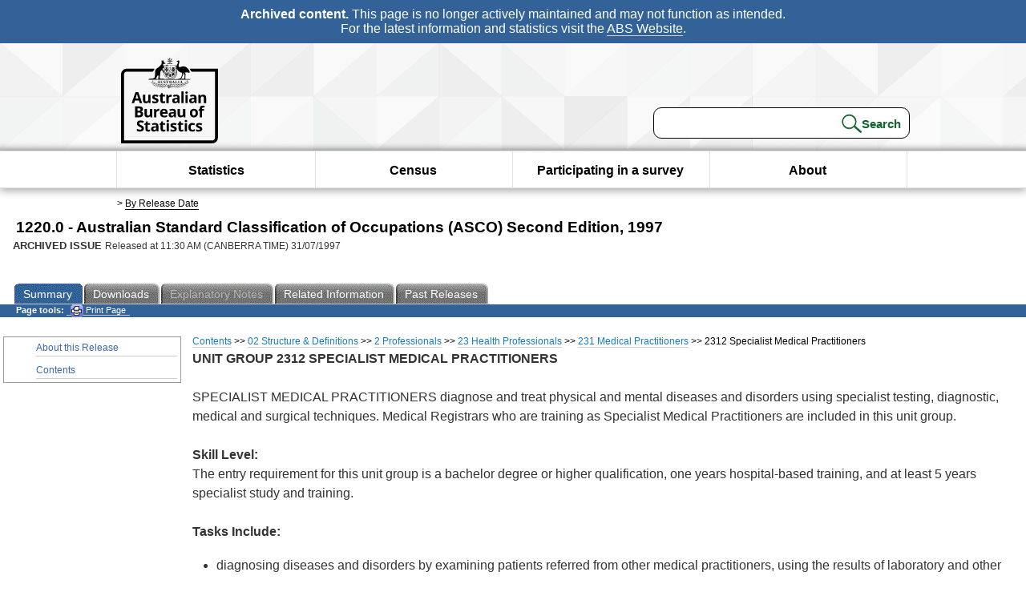

--- FILE ---
content_type: text/html; charset=ISO-8859-1
request_url: https://www.abs.gov.au/ausstats/abs@.nsf/5e3ac7411e37881aca2568b0007afd16/08A68F35E606811ACA25697E00184D2C?opendocument
body_size: 17035
content:
<!DOCTYPE html><html lang="en" dir="ltr">
<head>
<META NAME="DC.Date.issued" SCHEME="ISO8601" CONTENT="1997-07-31">
<META NAME="DC.Coverage.spatial" CONTENT="Australia">
<META NAME="DC.Title" CONTENT="Chapter - 2312  Specialist Medical Practitioners">
<META NAME="DC.Language" SCHEME="RFC3066" CONTENT="en">
<META NAME="DC.Rights" CONTENT="© Commonwealth of Australia, 1997">
<META NAME="DC.Creator" SCHEME="GOLD" CONTENT="c=AU; o=Commonwealth of Australia; ou=Australian Bureau of Statistics">
<META NAME="DC.Publisher" SCHEME="GOLD" CONTENT="c=AU; o=Commonwealth of Australia; ou=Australian Bureau of Statistics">
<META NAME="DC.Description" CONTENT="This is a summary from publication 2312  Specialist Medical Practitioners which contains key figures, key points and notes from the publication.">
<META NAME="DC.Subject" SCHEME="ABS Classifications" CONTENT="12. Classifications and work manuals"> 
<META NAME="DC.Type.category" CONTENT="document">
<META NAME="DC.Availability" CONTENT="corporate name:Australian Bureau of Statistics; address:PO Box 10 Belconnen ACT 2616; contact:National Information Referral Service; email:client.services@abs.gov.au; telephone:1300 135 070">
<META NAME="DC.Identifier" SCHEME="URI" CONTENT="%2fausstats%2fabs%40.nsf%2f5e3ac7411e37881aca2568b0007afd16%2f08a68f35e606811aca25697e00184d2c">
<META NAME="DC.Relation.IsPartOf" CONTENT="1220.0 / 1997 / Australian Standard Classification of Occupations (ASCO) Second Edition / 2312  Specialist Medical Practitioners / Summary">
<META NAME="DC.Audience.Mediator" CONTENT="mn">
<link rel="shortcut icon" href="/ausstats/wmdata.nsf/activeotherresource/favicon/$File/favicon.ico" type="image/x-icon" /><!--ABS@ Default-->
<meta name="google-site-verification" content="ez688oD764azEyk2KiQZuYy7VBpf008spYWHn5ikOdI" />
<meta name="viewport" content="width=device-width, initial-scale=1">
<meta http-equiv="X-UA-Compatible" content="IE=edge,chrome=1"> 

<meta name="abs.archive" content="true" />
<meta name="abs.content.state" content="Archived" />
<link rel="stylesheet" href="/ausstats/wmdata.nsf/stylesheetscurrent/abs_print_all_checktree.css/$File/abs_print_all_checktree.css" type="text/css" media="Screen"><link rel="stylesheet" href="/ausstats/wmdata.nsf/stylesheetscurrent/print_page.css/$File/print_page.css" type="text/css" media="print"><link rel="stylesheet" href="/ausstats/wmdata.nsf/stylesheetscurrent/zabs_map.css/$File/zabs_map.css" type="text/css" media="Screen"><link rel="stylesheet" href="/ausstats/wmdata.nsf/stylesheetscurrent/zabs_website.css/$File/zabs_website.css" type="text/css" media="screen"><link rel="stylesheet" href="/ausstats/wmdata.nsf/stylesheetscurrent/zMAP2013.css/$File/zMAP2013.css" type="text/css" media="Screen"><script src="/ausstats/wmdata.nsf/activejavascripts/z-jquery/$File/jquery.min.js" type="text/javascript"></script><script src="/ausstats/wmdata.nsf/activejavascripts/amenuScript/$File/amenuScript.js" type="text/javascript"></script><script src="/ausstats/wmdata.nsf/activejavascripts/abs_print_all_utils/$File/abs_print_all_utils.js" type="text/javascript"></script><script src="/ausstats/wmdata.nsf/activejavascripts/abs_print_all_setup/$File/abs_print_all_setup.js" type="text/javascript"></script><script src="/ausstats/wmdata.nsf/activejavascripts/abs_print_all_popup_manager/$File/abs_print_all_popup_manager.js" type="text/javascript"></script><script src="/ausstats/wmdata.nsf/activejavascripts/abs_print_all_checktree/$File/abs_print_all_checktree.js" type="text/javascript"></script><title>1220.0 -  Australian Standard Classification of Occupations (ASCO) Second Edition, 1997</title></head>
<body text="#000000" bgcolor="#FFFFFF">
<!-- Start SkinPre -->
<!-- Environment watermark disabled -->
<!-- Archived watermark disabled --><script type="text/javascript" src="/ausstats/wmdata.nsf/activejavascripts/GoogleTagMgr/$File/GoogleTagMgr.js"></script>
<noscript><iframe src="https://www.googletagmanager.com/ns.html?id=GTM-WSG6NHM" height="0" width="0" style="display:none;visibility:hidden"></iframe></noscript>
<!-- Start Header-->
<div id="skipLink"><a href="#mainContent" title="Skip to main content"  class="skipLink">Skip to main content</a></div>
<!--[if lt IE 9]><div id="betaBanner">
<div class="betaLink"><p class="betaText"><span class="hidden">Disclaimer: </span>It looks like you're using an old version of Internet Explorer. For the best experience, please update your browser.</p></div>
</div><![endif]-->

<!--noindex-->
<div id="headerTopBanner" data-nosnippet><span><b>Archived content.</b> This page is no longer actively maintained and may not function as intended.<br>For the latest information and statistics visit the <a title="ABS Website" href="https://www.abs.gov.au">ABS Website</a>.</span></div>
<!--endnoindex-->
<div class="sitewrapper">
<div id="headerNew" role="banner" class="group">
<div id="headerWrapper">
<!--[if lt IE 9]>
<div id="ieLogo">
<![endif]-->
<div id="ABSlogo">
<a title="Australian Bureau of Statistics Home" href="https://www.abs.gov.au/"><img class="logo" src="/ausstats/wmdata.nsf/activeotherresource/ABS_Logo_333/$File/ABS_Logo_333.svg" alt="ABS logo"><span class="hidden">Australian Bureau of Statistics</span></a></div>
<!--[if lt IE 9]>
</div>
<![endif]-->
<!-- Start Search Bar -->
<div class="searchBar" ><form method="get" action="https://search.abs.gov.au/s/search.html" id="input" class="searchForm" name="searchForm" autocomplete="off" role="search">
<label for="query" class="searchLabel hidden">Search for:</label>
<input type="text" name="query" id="query"  size="40" onfocus="this.value = this.value == this.defaultValue? '' : this.value;" onblur="this.value = this.value || this.defaultValue;" />
<input type="hidden" name="collection" id="NScollection" value="abs-search">
<input type="hidden" name="form" id="NSformType" value="simple">
<input type="hidden" name="profile" id="NSprofile" value="_default">
<label for="query" class="searchLabel hidden">Submit search query:</label>
<input type="submit" value="Search" id="NSsubmit">
</form></div>
<!-- End Search Bar --><!-- End Header-->
</div><!-- end headerWrapper-->
</div><!--end header-->
<!-- Start Top Global Navigator-->
<!--[if lt IE 9]>
<div id="ieNav">
<![endif]-->
<div class="header">
	<div class="nav-head-container">
		
		<a class="mobile-nav" href="#open-menu">
			<div class="top"></div>
			<div class="middle"></div>
			<div class="bottom"></div>
			MENU
		</a>
		<!-- Global menu links -->
		<div class="top-nav">
			<div class="block-menu-block" role="navigation">
				<ul class="menu"><li><a href="https://www.abs.gov.au/statistics">Statistics</a></li>
<li><a href="https://www.abs.gov.au/census">Census</a></li>
<li><a href="https://www.abs.gov.au/participate-survey">Participating in a survey</a></li>
<li><a href="https://www.abs.gov.au/about">About</a></li></ul></div></div></div></div>
<!--[if lt IE 9]>
</div>
<![endif]-->
<!-- End Top Global Navigator-->
<div id="crumb"><span id=breadcrumb> &gt; <a href="/AUSSTATS/abs@.nsf/viewcontent?readform&view=ProductsbyReleaseDate&Action=expandview&num=1
" title="View by Release Date" >By Release Date</a></span></div><!-- Please note start tag-->
<!-- Please note there is something between this and the end tag below, please be careful when updating this document. Please click on Unhide button above to see the hidden text.-->
<!-- Please note end tag-->
<div id="mainContent" role="main" tabindex="-1">
<!-- End SkinPre -->
<!-- Start Title -->
<div id="printtitle">
<!--table cellspacing=0 cellpadding=0  width="100%"-->
<tr><td valign="top"><div id="titlemain">1220.0 -  Australian Standard Classification of Occupations (ASCO) Second Edition, 1997&nbsp;<span style="font-size:65%;font-weight:normal;vertical-align:middle">&nbsp;</span></div>
<div id="Release"><span class="status">ARCHIVED ISSUE </span>Released at 11:30 AM (CANBERRA TIME) 31/07/1997&nbsp;&nbsp;<span class="red">&nbsp;</span></div></td>
<!--/table-->
</div>
<!-- End Title -->
<table width="100%"  cellspacing=0 cellpadding=0><tr><td><div id=tabsJ><ul><li id="current"><a><span>Summary</span></a></li><li><a href = "/AUSSTATS/abs@.nsf/DetailsPage/1220.01997?OpenDocument"><span>Downloads</span></a></li><li id=passivetab><a><span>Explanatory&nbsp;Notes</span></a></li><li>
<a href = "/ausstats/abs@.nsf/second+level+view?ReadForm&prodno=1220.0&viewtitle=ASCO%20-%20Australian%20Standard%20Classification%20of%20Occupations,%20Second%20Edition~1997~Previous~31/07/1997&&tabname=Related%20Products&prodno=1220.0&issue=1997&num=&view=&"><span>Related&nbsp;Information</span></a></li><li><a href = "/AUSSTATS/abs@.nsf/second+level+view?ReadForm&prodno=1220.0&viewtitle=ASCO%20-%20Australian%20Standard%20Classification%20of%20Occupations,%20Second%20Edition~1997~Previous~31/07/1997&&tabname=Past%20Future%20Issues&prodno=1220.0&issue=1997&num=&view=&"><span>Past&nbsp;Releases</span></a></li>    </ul></div></td></tr></table><table cellspacing=0 cellpadding=0 width="100%">
<tr><td width="100%" colspan="3" id="subtabnav">
    <span id="options"><strong>&nbsp;&nbsp;&nbsp;Page tools:</strong>
<script type="text/javascript" src="/AusStats/wmdata.nsf/activeJavaScripts/print_page/$File/print_page.js"></script>
<noscript>
<style type="text/css">
.mffeedback,#pjs
{
display :none;
}
</style>
</noscript>
<span id=pjs><span >
<a href="#" onClick='javascript:clickheretoprint();'>
<img Class="centertext" src="/AUSSTATS/wmdata.nsf/activeimages/printpage/$File/printpage.gif" alt="Print"> Print&nbsp;Page</a>
</span></span>
</span> &nbsp;</td></tr>
<tr>
<td id="leftbody" valign="top" >
<ul>
<li><a href='https://www.abs.gov.au/ausstats/abs@.nsf/Previousproducts/1220.0Main%20Features11997?opendocument&tabname=Summary&prodno=1220.0&issue=1997&num=&view='>About this Release</a></li> <li><a href='https://www.abs.gov.au/ausstats/abs@.nsf/Previousproducts/1220.0Contents11997?opendocument&tabname=Summary&prodno=1220.0&issue=1997&num=&view='>Contents</a></li>
</ul>
  
</td>
<td id ="mainpane" valign="top"><div id="printcontent">
 <div id="chapbreadcrumb"><a href="5C244FD9D252CFC8CA25697E00184D35?opendocument">Contents</a> >>
<a href="36FA7A08BBD364A5CA25697E00184CE1?opendocument">02  Structure & Definitions</a> >>
<a href="7146F7D160B0B624CA25697E00184D37?opendocument">2  Professionals</a> >>
<a href="1761C8EC7130BD69CA25697E00184D0E?opendocument">23  Health Professionals</a> >>
<a href="F4D2F6D87A63A0ECCA25697E00184D2B?opendocument">231  Medical Practitioners</a> >>
2312  Specialist Medical Practitioners
</div> 

<p><b>UNIT GROUP 2312	SPECIALIST MEDICAL PRACTITIONERS</b><br>
<br>
SPECIALIST MEDICAL PRACTITIONERS diagnose and treat physical and mental diseases and disorders using specialist testing, diagnostic, medical and surgical techniques. Medical Registrars who are training as Specialist Medical Practitioners are included in this unit group.<br>
<br>
<b>Skill Level:</b><br>
The entry requirement for this unit group is a bachelor degree or higher qualification, one years hospital-based training, and at least 5 years specialist study and training.<br>
<br>
<b>Tasks Include:</b>
<ul>
<li type="disc">diagnosing diseases and disorders by examining patients referred from other medical practitioners, using the results of laboratory and other tests
<li type="disc">taking blood and tissue samples, examining tissue, performing microscopic examination of bacterial cultures, using X-ray and other such imaging methods for diagnostic purposes
<li type="disc">prescribing and administering medication
<li type="disc">administering anaesthetic and monitoring patients throughout surgical procedures and post-operative periods
<li type="disc">operating on patients using specialised surgical procedures
<li type="disc">treating diseases and disorders of the skin
<li type="disc">treating organic or congenital diseases and disorders of the eye
<li type="disc">treating medical and developmental diseases and disorders in children and adolescents
<li type="disc">providing obstetric and gynaecological care
<li type="disc">consulting with patients to assess the nature of mental, emotional and behavioural disorders
<li type="disc">examining internal structure and organs using radiological techniques
<li type="disc">maintaining close liaison with other personnel caring for the patient</ul>
<br>
<b>Occupations:</b>
<p>
<p><br>
 <table cellspacing=0 cellpadding=0><tr><td colspan="2">This section contains the following subsection :</td></tr><br><br><tr id="chapitem"><td>&nbsp;&nbsp;&nbsp;&nbsp;&nbsp;&nbsp;&nbsp;&nbsp;&nbsp;&nbsp;&nbsp;&nbsp;&nbsp;&nbsp;<a href="51BE0EDF2ABA6FA4CA25697E0018505C?opendocument">2312-11  Anaesthetist</a><br></td></tr>
<tr id="chapitem"><td>&nbsp;&nbsp;&nbsp;&nbsp;&nbsp;&nbsp;&nbsp;&nbsp;&nbsp;&nbsp;&nbsp;&nbsp;&nbsp;&nbsp;<a href="D27BB3AF0E776BB8CA25697E00185272?opendocument">2312-13  Dermatologist</a><br></td></tr>
<tr id="chapitem"><td>&nbsp;&nbsp;&nbsp;&nbsp;&nbsp;&nbsp;&nbsp;&nbsp;&nbsp;&nbsp;&nbsp;&nbsp;&nbsp;&nbsp;<a href="DDE7AE28EBFA00DBCA25697E00184D2D?opendocument">2312-15  Emergency Medicine Specialist</a><br></td></tr>
<tr id="chapitem"><td>&nbsp;&nbsp;&nbsp;&nbsp;&nbsp;&nbsp;&nbsp;&nbsp;&nbsp;&nbsp;&nbsp;&nbsp;&nbsp;&nbsp;<a href="8D27F2945A023F01CA25697E00184F41?opendocument">2312-17  Obstetrician and Gynaecologist</a><br></td></tr>
<tr id="chapitem"><td>&nbsp;&nbsp;&nbsp;&nbsp;&nbsp;&nbsp;&nbsp;&nbsp;&nbsp;&nbsp;&nbsp;&nbsp;&nbsp;&nbsp;<a href="E96337E74160DF23CA25697E00185213?opendocument">2312-19  Ophthalmologist</a><br></td></tr>
<tr id="chapitem"><td>&nbsp;&nbsp;&nbsp;&nbsp;&nbsp;&nbsp;&nbsp;&nbsp;&nbsp;&nbsp;&nbsp;&nbsp;&nbsp;&nbsp;<a href="887E1C6FA7AC0C4FCA25697E00184DD4?opendocument">2312-21  Paediatrician</a><br></td></tr>
<tr id="chapitem"><td>&nbsp;&nbsp;&nbsp;&nbsp;&nbsp;&nbsp;&nbsp;&nbsp;&nbsp;&nbsp;&nbsp;&nbsp;&nbsp;&nbsp;<a href="5CE14DCBE0EB192ACA25697E00185113?opendocument">2312-23  Pathologist</a><br></td></tr>
<tr id="chapitem"><td>&nbsp;&nbsp;&nbsp;&nbsp;&nbsp;&nbsp;&nbsp;&nbsp;&nbsp;&nbsp;&nbsp;&nbsp;&nbsp;&nbsp;<a href="BD2A41133466A656CA25697E00184DCE?opendocument">2312-25  Specialist Physician</a><br></td></tr>
<tr id="chapitem"><td>&nbsp;&nbsp;&nbsp;&nbsp;&nbsp;&nbsp;&nbsp;&nbsp;&nbsp;&nbsp;&nbsp;&nbsp;&nbsp;&nbsp;<a href="AE2E204949A4FD94CA25697E001850E8?opendocument">2312-27  Psychiatrist</a><br></td></tr>
<tr id="chapitem"><td>&nbsp;&nbsp;&nbsp;&nbsp;&nbsp;&nbsp;&nbsp;&nbsp;&nbsp;&nbsp;&nbsp;&nbsp;&nbsp;&nbsp;<a href="3C756EA66597A207CA25697E00184E99?opendocument">2312-29  Radiologist</a><br></td></tr>
<tr id="chapitem"><td>&nbsp;&nbsp;&nbsp;&nbsp;&nbsp;&nbsp;&nbsp;&nbsp;&nbsp;&nbsp;&nbsp;&nbsp;&nbsp;&nbsp;<a href="BFAC5B52F0FA7E4DCA25697E00185102?opendocument">2312-31  Surgeon</a><br></td></tr>
<tr id="chapitem"><td>&nbsp;&nbsp;&nbsp;&nbsp;&nbsp;&nbsp;&nbsp;&nbsp;&nbsp;&nbsp;&nbsp;&nbsp;&nbsp;&nbsp;<a href="833822C3C929268ACA25697E00184F5D?opendocument">2312-79  Specialist Medical Practitioners nec</a><br></td></tr>
</table><br><table width="100%" cellspacing=0 cellpadding=0><tr><td  align="left" id="chapitem"><a href="C43773C19E4A8F59CA25697E00185159?opendocument">Previous&nbsp;Page</a></td><td  align="right" id="chapitem"><a href="51BE0EDF2ABA6FA4CA25697E0018505C?opendocument">Next Page</a></td></tr></table> <!-- start WS portalcontentpre -->

<!-- Start Banner Advertisement -->
<center>

</center>
<!-- End Banner Advertisement -->
<div class = "mffeedback">
<!-- Start Feedback -->

<!-- End Feedback -->
</div>
<!-- Start Document History -->

<!-- End Document History -->
</div>

<!-- Start Content Footer -->

<!-- End Content Footer -->

</td>


<!-- end WS portalcontentpre --></tr>
</table><br>

<p><font face="Arial"><!-- start WS SkinPost_Beta -->
</tr></table></div></div><!-- closes mainContent-->
<!-- -->
<!-- Start Document History -->
<div id="copyright">This page last updated 21 March 2023</div>
<!-- End Document History -->

<div id="theFooter" class="group" role="footer" style="height:80px">
<div id="footerWrap" style="height:100%;width:100%">

<!--noindex-->
<div id="headerTopBanner" data-nosnippet><span><b>Archived content.</b> This page is no longer actively maintained and may not function as intended.<br>For the latest information and statistics visit the <a title="ABS Website" href="https://www.abs.gov.au">ABS Website</a>.</span></div>
<!--endnoindex-->

</div>

<div class="secondFooter">
<ul><li><a href="https://www.abs.gov.au/website-privacy-copyright-and-disclaimer#copyright-and-creative-commons" >Creative commons</a></li>
<li><a href="https://www.abs.gov.au/website-privacy-copyright-and-disclaimer#copyright-and-creative-commons" >Copyright</a></li>
<li><a href="https://www.abs.gov.au/website-privacy-copyright-and-disclaimer#disclaimer" >Disclaimer</a></li>
<li><a href="https://www.abs.gov.au/about/legislation-and-policy/privacy/privacy-abs" >Privacy</a></li>
<li><a href="https://www.abs.gov.au/website-privacy-copyright-and-disclaimer#accessibility" >Accessibility</a></li>
<li><a href="https://www.abs.gov.au/connect" >Staff login</a></li></ul>
</div>
</div><!-- footer -->
<!-- End Footer-->
</div><!--sitewrapper-->
<!-- End SkinPost --></font></body>
</html>
